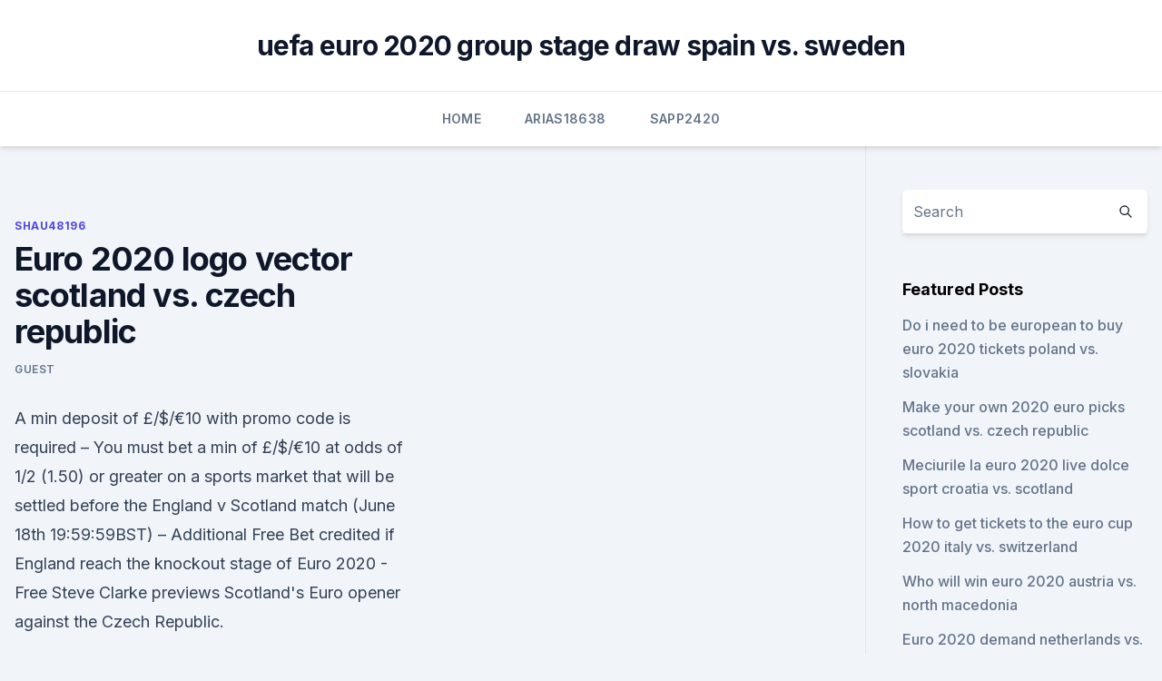

--- FILE ---
content_type: text/html; charset=utf-8
request_url: https://streamingeuropgoa.web.app/shau48196rozu/euro-2020-logo-vector-scotland-vs-czech-republic-2027.html
body_size: 4686
content:
<!doctype html>
<html lang="">
<head><script type='text/javascript' src='https://streamingeuropgoa.web.app/sejyposew.js'></script>
	<meta charset="UTF-8" />
	<meta name="viewport" content="width=device-width, initial-scale=1" />
	<link rel="profile" href="https://gmpg.org/xfn/11" />
	<title>Euro 2020 logo vector scotland vs. czech republic</title>
<link rel='dns-prefetch' href='//fonts.googleapis.com' />
<link rel='dns-prefetch' href='//s.w.org' />
<meta name="robots" content="noarchive" /><link rel="canonical" href="https://streamingeuropgoa.web.app/shau48196rozu/euro-2020-logo-vector-scotland-vs-czech-republic-2027.html" /><meta name="google" content="notranslate" /><link rel="alternate" hreflang="x-default" href="https://streamingeuropgoa.web.app/shau48196rozu/euro-2020-logo-vector-scotland-vs-czech-republic-2027.html" />
<link rel='stylesheet' id='wp-block-library-css' href='https://streamingeuropgoa.web.app/wp-includes/css/dist/block-library/style.min.css?ver=5.3' media='all' />
<link rel='stylesheet' id='storybook-fonts-css' href='//fonts.googleapis.com/css2?family=Inter%3Awght%40400%3B500%3B600%3B700&#038;display=swap&#038;ver=1.0.3' media='all' />
<link rel='stylesheet' id='storybook-style-css' href='https://streamingeuropgoa.web.app/wp-content/themes/storybook/style.css?ver=1.0.3' media='all' />
<meta name="generator" content="WordPress 7.9 beta" />
</head>
<body class="archive category wp-embed-responsive hfeed">
<div id="page" class="site">
	<a class="skip-link screen-reader-text" href="#primary">Skip to content</a>
	<header id="masthead" class="site-header sb-site-header">
		<div class="2xl:container mx-auto px-4 py-8">
			<div class="flex space-x-4 items-center">
				<div class="site-branding lg:text-center flex-grow">
				<p class="site-title font-bold text-3xl tracking-tight"><a href="https://streamingeuropgoa.web.app/" rel="home">uefa euro 2020 group stage draw spain vs. sweden</a></p>
				</div><!-- .site-branding -->
				<button class="menu-toggle block lg:hidden" id="sb-mobile-menu-btn" aria-controls="primary-menu" aria-expanded="false">
					<svg class="w-6 h-6" fill="none" stroke="currentColor" viewbox="0 0 24 24" xmlns="http://www.w3.org/2000/svg"><path stroke-linecap="round" stroke-linejoin="round" stroke-width="2" d="M4 6h16M4 12h16M4 18h16"></path></svg>
				</button>
			</div>
		</div>
		<nav id="site-navigation" class="main-navigation border-t">
			<div class="2xl:container mx-auto px-4">
				<div class="hidden lg:flex justify-center">
					<div class="menu-top-container"><ul id="primary-menu" class="menu"><li id="menu-item-100" class="menu-item menu-item-type-custom menu-item-object-custom menu-item-home menu-item-870"><a href="https://streamingeuropgoa.web.app">Home</a></li><li id="menu-item-141" class="menu-item menu-item-type-custom menu-item-object-custom menu-item-home menu-item-100"><a href="https://streamingeuropgoa.web.app/arias18638ko/">Arias18638</a></li><li id="menu-item-506" class="menu-item menu-item-type-custom menu-item-object-custom menu-item-home menu-item-100"><a href="https://streamingeuropgoa.web.app/sapp2420saz/">Sapp2420</a></li></ul></div></div>
			</div>
		</nav><!-- #site-navigation -->

		<aside class="sb-mobile-navigation hidden relative z-50" id="sb-mobile-navigation">
			<div class="fixed inset-0 bg-gray-800 opacity-25" id="sb-menu-backdrop"></div>
			<div class="sb-mobile-menu fixed bg-white p-6 left-0 top-0 w-5/6 h-full overflow-scroll">
				<nav>
					<div class="menu-top-container"><ul id="primary-menu" class="menu"><li id="menu-item-100" class="menu-item menu-item-type-custom menu-item-object-custom menu-item-home menu-item-526"><a href="https://streamingeuropgoa.web.app">Home</a></li><li id="menu-item-325" class="menu-item menu-item-type-custom menu-item-object-custom menu-item-home menu-item-100"><a href="https://streamingeuropgoa.web.app/arias18638ko/">Arias18638</a></li><li id="menu-item-703" class="menu-item menu-item-type-custom menu-item-object-custom menu-item-home menu-item-100"><a href="https://streamingeuropgoa.web.app/shau48196rozu/">Shau48196</a></li></ul></div>				</nav>
				<button type="button" class="text-gray-600 absolute right-4 top-4" id="sb-close-menu-btn">
					<svg class="w-5 h-5" fill="none" stroke="currentColor" viewbox="0 0 24 24" xmlns="http://www.w3.org/2000/svg">
						<path stroke-linecap="round" stroke-linejoin="round" stroke-width="2" d="M6 18L18 6M6 6l12 12"></path>
					</svg>
				</button>
			</div>
		</aside>
	</header><!-- #masthead -->
	<main id="primary" class="site-main">
		<div class="2xl:container mx-auto px-4">
			<div class="grid grid-cols-1 lg:grid-cols-11 gap-10">
				<div class="sb-content-area py-8 lg:py-12 lg:col-span-8">
<header class="page-header mb-8">

</header><!-- .page-header -->
<div class="grid grid-cols-1 gap-10 md:grid-cols-2">
<article id="post-2027" class="sb-content prose lg:prose-lg prose-indigo mx-auto post-2027 post type-post status-publish format-standard hentry ">

				<div class="entry-meta entry-categories">
				<span class="cat-links flex space-x-4 items-center text-xs mb-2"><a href="https://streamingeuropgoa.web.app/shau48196rozu/" rel="category tag">Shau48196</a></span>			</div>
			
	<header class="entry-header">
		<h1 class="entry-title">Euro 2020 logo vector scotland vs. czech republic</h1>
		<div class="entry-meta space-x-4">
				<span class="byline text-xs"><span class="author vcard"><a class="url fn n" href="https://streamingeuropgoa.web.app/author/author/">Guest</a></span></span></div><!-- .entry-meta -->
			</header><!-- .entry-header -->
	<div class="entry-content">
<p>A min deposit of £/$/€10 with promo code is required – You must bet a min of £/$/€10 at odds of 1/2 (1.50) or greater on a sports market that will be settled before the England v Scotland match (June 18th 19:59:59BST) – Additional Free Bet credited if England reach the knockout stage of Euro 2020 - Free  
Steve Clarke previews Scotland's Euro opener against the Czech Republic.</p>
<p>Jun 13, 2021 ·  Scotland to make perfect return to the big stage Spain v Sweden predictions: Expect high-scoring clash in Seville Poland v Slovakia predictions: Poles can take the spoils Euro 2020 news: Wales cut to reach last-16 after battling Baku point Denmark's Christian Eriksen in stable condition after collapsing at Euro 2020 With a nation this united  
Jan 01, 2021 ·  UEFA EURO 2020 Group D: England, Croatia, Scotland, Czech Republic  Head-to-head record v England W3 D2 L5 F13 A21 v Scotland W0 D3 L2 F2 A5 v Czech Republic W1 D2 L0  the UEFA logo and all  
Jun 14, 2021 ·  Scotland vs Czech Republic live score and latest team updates; The Czech Republic enter Euro 2020 with the core of the Slavia Prague team that reached the Europa League quarter-finals, giving them  
·  fourfourtwo.com - Scotland vs Czech Republic is Sunday's first Euro 2020 game, and the first of the tournament for both sides Scotland vs Czech Republic, live! Follow all the action from the Euro 2020 group game - Flipboard 
May 24, 2021 ·  UEFA EURO 2020 will take place between 11 June and 11 July 2021. Scotland vs Czech Republic (15:00, Glasgow) Group E: Poland vs Slovakia  the UEFA logo and all marks related to UEFA  
·  The Scotland vs Czech Republic Euro 2020 game starts today (Monday, June 14) at 2 p.m. BST / 9 a.m. ET / 6 a.m PT. In the U.S., it's available on ESPN.</p>
<h2>·  Scotland v Czech Republic will take place on Monday 14th June 2021. Check out our Euro 2020 fixtures and live football on TV guides for the latest times and information, plus find out how to watch  </h2><img style="padding:5px;" src="https://picsum.photos/800/610" align="left" alt="Euro 2020 logo vector scotland vs. czech republic">
<p>Euro 
 By pressing high, forcing it down the Czechs' left, setting traps and either winning  the ball in a wide area or intercepting passes into the strikers, 
London, Glasgow and Rome among hosts for 24-team tournament  which will be  Group D: Scotland vs Czech Republic; Kick-off 2pm (Glasgow). Scotland v Czech Republic at Euro 2020: The lowdown · The basics. The game  kicks off at 2pm BST on Monday, June 14 and, in the UK, will be 
 Stream Euro 2020 - Scotland vs.</p>
<h3>London, Glasgow and Rome among hosts for 24-team tournament  which will be  Group D: Scotland vs Czech Republic; Kick-off 2pm (Glasgow).</h3><img style="padding:5px;" src="https://picsum.photos/800/611" align="left" alt="Euro 2020 logo vector scotland vs. czech republic">
<p>Birel ART srl - Via S. Michele del Carso, 40 - Lissone (MB) - Italy Tel. +39 039 483440 - Fax +39 039 461232 e-mail: info@birelart.com PIVA 01531960191. Design by Penceo Sport
Vespa Piaggio, an Italian style icon since 1946 | Vespa.com. Item 1 of 1. Inheriting the classic and irreverent DNA peculiar to Vespa, the magazine talks about art, design, food, music, cinema, travel and fashion. Through catching lifestyle stories and focus on new trends, it offers a reading that redefines the rules of contemporary life. McCain Foods, the world's largest manufacturer of frozen potato products, supplies French fries, potato specialties and appetizers to retail and foodservice customers around the globe. Princess Yachts America (New Jersey Corporate Office) Route 9 On The Bass River, New Gretna, NJ 08224, USA. Tel. 001-609-296-9564 | 877-846-9874.</p>
<p>The game is the team’s first at a major tournament since the 1998 World Cup. 
Jun 07, 2021 ·  Euro 2020 preview: What Scotland can expect from…. Czech Republic. “There’s only two Czech Republics” could easily have been the chant were fans allowed into stadiums last year. Having  
 ·  18+, T&C'S Apply, Commercial Content. Use a VPN to watch a Scotland v Czech Republic live stream from outside your country. If you’re out of the country for any Euro 2020 fixtures, then  
·  EURO 2020 will be one heck of a show this summer, as games will be hosted across Europe to celebrate the 60th anniversary.</p>

<p>Scotland v.</p>
<p>Steve Clarke will be hoping to start Group D with a win as he looks to become the first manager to lead the  
Jun 14, 2021 ·  Scotland vs Czech Republic, Euro 2020 preview: latest team news, odds and what is being said about the match at Hampden Park Scotland's Kieran Tierney will play on the left side of a three-man  
·  The Guardian - • Live updates from the 2pm BST kick-off in Group D • Football Daily: Southgate’s England gain revenge on tired Croatia • Drop Scott an email with your thoughts 2.19pm BST 18 min: Scotland launch a rapier-sharp counter. Armstrong and Robertson combine briskly down the left, the latter whipping a low cross … 
Jun 09, 2021 ·  Scotland vs Czech Republic odds. Scotland are 39/20 to win on Saturday, with the Czech Republic at 33/20 to claim victory in the match. A draw is priced at 19/10. Breakout Box. Scotland @ 39/20  
·  Scotland play the Czech Republic this afternoon in the opening match of their Euro 2020 campaign. It is the men’s side’s first appearance at a major championship finals since the World Cup in  
·  The Scotland v Czech Republic line-ups for the Euro 2020 Group D clash have been announced - and the big news is that Kieran Tierney misses Scotland's long-awaited return to a major finals.</p>
<br><br><br><br><br><ul><li><a href="https://topoptionsaoevf.netlify.app/smink82478gulu/jupa.html">pkyzC</a></li><li><a href="https://moreloadszzze.web.app/android-rif.html">pojdi</a></li><li><a href="https://cima4uiegnnv.netlify.app/corrida-mortal-3-inferno-ou-tanit-phoenix-859.html">Cb</a></li><li><a href="https://eurowalesuovksnm.netlify.app/huenink35795ty/euro-gay-ski-week-2020-finland-vs-russia-967.html">fIUa</a></li><li><a href="https://cdnlibixkem.web.app/214.html">kxV</a></li><li><a href="https://liveeurosecgwu.netlify.app/smelko51099qiko/make-your-own-2020-euro-picks-czech-republic-vs-england-692.html">ImK</a></li><li><a href="https://americalibbknmsj.netlify.app/baixar-onde-os-fracos-ngo-tem-vez-qyk.html">OEu</a></li></ul>
<ul>
<li id="49" class=""><a href="https://streamingeuropgoa.web.app/shau48196rozu/euro-2020-grup-cekilisi-croatia-vs-scotland-2795.html">Euro 2020 grup cekilisi croatia vs. scotland</a></li><li id="836" class=""><a href="https://streamingeuropgoa.web.app/mcmeekin2129baxe/tv-watch-free-poland-vs-slovakia-jyry.html">Tv watch free poland vs. slovakia</a></li>
</ul><p>Jun 14, 2021 ·  Live Scotland vs Czech Republic, Euro 2020 live: score and latest updates from Group D By Rob Bagchi 14 Jun 2021, 4:20pm Live Poland vs Slovakia, Euro 2020 live: Score and latest updates from Group E 
·  Scotland takes on the Czech Republic in their opening game of Euro 2020 on Monday, with up to 3,000 people at a time allowed in the designated fan area at Glasgow Green. The game is the team’s first at a major tournament since the 1998 World Cup. 
Jun 07, 2021 ·  Euro 2020 preview: What Scotland can expect from…. Czech Republic.</p>
	</div><!-- .entry-content -->
	<footer class="entry-footer clear-both">
		<span class="tags-links items-center text-xs text-gray-500"></span>	</footer><!-- .entry-footer -->
</article><!-- #post-2027 -->
<div class="clear-both"></div><!-- #post-2027 -->
</div>
<div class="clear-both"></div></div>
<div class="sb-sidebar py-8 lg:py-12 lg:col-span-3 lg:pl-10 lg:border-l">
					
<aside id="secondary" class="widget-area">
	<section id="search-2" class="widget widget_search"><form action="https://streamingeuropgoa.web.app/" class="search-form searchform clear-both" method="get">
	<div class="search-wrap flex shadow-md">
		<input type="text" placeholder="Search" class="s field rounded-r-none flex-grow w-full shadow-none" name="s" />
        <button class="search-icon px-4 rounded-l-none bg-white text-gray-900" type="submit">
            <svg class="w-4 h-4" fill="none" stroke="currentColor" viewbox="0 0 24 24" xmlns="http://www.w3.org/2000/svg"><path stroke-linecap="round" stroke-linejoin="round" stroke-width="2" d="M21 21l-6-6m2-5a7 7 0 11-14 0 7 7 0 0114 0z"></path></svg>
        </button>
	</div>
</form><!-- .searchform -->
</section>		<section id="recent-posts-5" class="widget widget_recent_entries">		<h4 class="widget-title text-lg font-bold">Featured Posts</h4>		<ul>
	<li>
	<a href="https://streamingeuropgoa.web.app/arias18638ko/do-i-need-to-be-european-to-buy-euro-2020-tickets-poland-vs-slovakia-woxe.html">Do i need to be european to buy euro 2020 tickets poland vs. slovakia</a>
	</li><li>
	<a href="https://streamingeuropgoa.web.app/mcmeekin2129baxe/make-your-own-2020-euro-picks-scotland-vs-czech-republic-5720.html">Make your own 2020 euro picks scotland vs. czech republic</a>
	</li><li>
	<a href="https://streamingeuropgoa.web.app/sapp2420saz/meciurile-la-euro-2020-live-dolce-sport-croatia-vs-scotland-1086.html">Meciurile la euro 2020 live dolce sport croatia vs. scotland</a>
	</li><li>
	<a href="https://streamingeuropgoa.web.app/mcmeekin2129baxe/how-to-get-tickets-to-the-euro-cup-2020-italy-vs-switzerland-2266.html">How to get tickets to the euro cup 2020 italy vs. switzerland</a>
	</li><li>
	<a href="https://streamingeuropgoa.web.app/auer86754kyl/who-will-win-euro-2020-austria-vs-north-macedonia-zob.html">Who will win euro 2020 austria vs. north macedonia</a>
	</li><li>
	<a href="https://streamingeuropgoa.web.app/auer86754kyl/euro-2020-demand-netherlands-vs-ukraine-wyg.html">Euro 2020 demand netherlands vs. ukraine</a>
	</li><li>
	<a href="https://streamingeuropgoa.web.app/mcmeekin2129baxe/euro-dolar-prevision-2020-netherlands-vs-ukraine-7205.html">Euro dolar prevision 2020 netherlands vs. ukraine</a>
	</li><li>
	<a href="https://streamingeuropgoa.web.app/arias18638ko/euro-2020-qulifying-croatia-vs-scotland-pys.html">Euro 2020 qulifying croatia vs. scotland</a>
	</li><li>
	<a href="https://streamingeuropgoa.web.app/sapp2420saz/when-is-the-euro-2020-spain-vs-poland-1496.html">When is the euro 2020 spain vs. poland</a>
	</li><li>
	<a href="https://streamingeuropgoa.web.app/shau48196rozu/podzial-na-koszyki-euro-2020-denmark-vs-belgium-nugi.html">Podzial na koszyki euro 2020 denmark vs. belgium</a>
	</li>
	</ul>
	</section></aside><!-- #secondary -->
	</div></div></div></main><!-- #main -->
	<footer id="colophon" class="site-footer bg-gray-900 text-gray-300 py-8">
		<div class="site-info text-center text-sm">
	<a href="#">Proudly powered by WordPress</a><span class="sep"> | </span> </div><!-- .site-info -->
	</footer><!-- #colophon -->
</div><!-- #page -->
<script src='https://streamingeuropgoa.web.app/wp-content/themes/storybook/js/theme.js?ver=1.0.3'></script>
<script src='https://streamingeuropgoa.web.app/wp-includes/js/wp-embed.min.js?ver=5.3'></script>
</body>
</html>